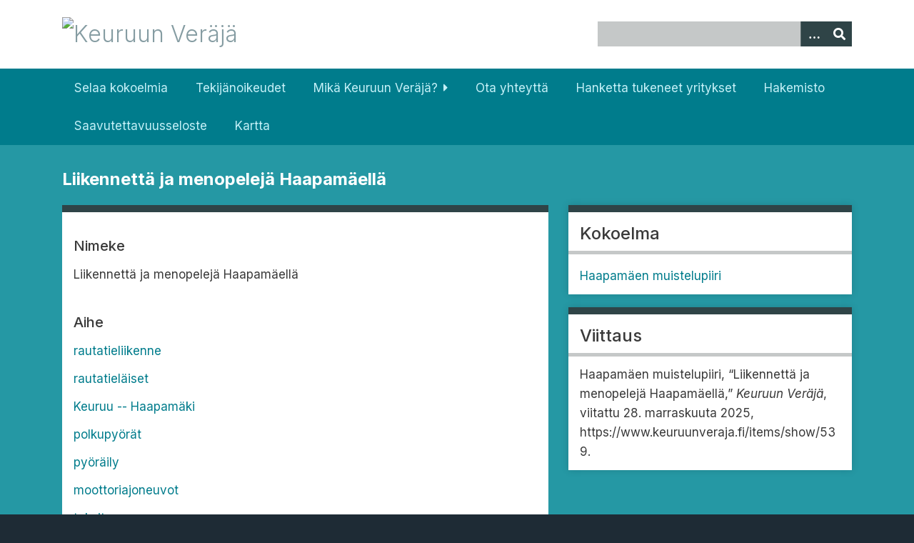

--- FILE ---
content_type: text/html; charset=utf-8
request_url: https://www.keuruunveraja.fi/items/show/539
body_size: 6661
content:
<!DOCTYPE html>
<html class="veraja" lang="fi-FI">
<head>
    <meta charset="utf-8">
    <meta name="viewport" content="width=device-width, initial-scale=1">
        <meta name="author" content="Keuruun kaupunginkirjasto" />
            <meta name="copyright" content="Keuruun kaupunginkirjasto" />
        
        <title>Liikennettä ja menopelejä Haapamäellä &middot; Keuruun Veräjä</title>

    <link rel="alternate" type="application/rss+xml" title="Omeka RSS-syöte" href="/items/browse?output=rss2" /><link rel="alternate" type="application/atom+xml" title="Omeka Atom-syöte" href="/items/browse?output=atom" />
    <!-- Plugin Stuff -->
    
    <!-- Stylesheets -->
    <link href="/application/views/scripts/css/public.css?v=3.1.2" media="screen" rel="stylesheet" type="text/css" >
<link href="/plugins/Html5Media/views/shared/mediaelement/mediaelementplayer-legacy.min.css?v=2.8.1" media="all" rel="stylesheet" type="text/css" >
<link href="/plugins/Html5Media/views/shared/css/html5media.css?v=2.8.1" media="all" rel="stylesheet" type="text/css" >
<link href="/plugins/Reference/views/public/css/reference.css?v=3.1.2" media="all" rel="stylesheet" type="text/css" >
<link href="/plugins/Geolocation/views/shared/javascripts/leaflet/leaflet.css?v=3.2.3" media="" rel="stylesheet" type="text/css" >
<link href="/plugins/Geolocation/views/shared/css/geolocation-marker.css?v=3.2.3" media="" rel="stylesheet" type="text/css" >
<link href="/plugins/Geolocation/views/shared/javascripts/leaflet-markercluster/MarkerCluster.css?v=3.2.3" media="" rel="stylesheet" type="text/css" >
<link href="/plugins/Geolocation/views/shared/javascripts/leaflet-markercluster/MarkerCluster.Default.css?v=3.2.3" media="" rel="stylesheet" type="text/css" >
<link href="//fonts.googleapis.com/css?family=Inter:300,400,500,700,300italic,400italic,500italic,700italic" media="all" rel="stylesheet" type="text/css" >
<link href="/application/views/scripts/css/iconfonts.css?v=3.1.2" media="screen" rel="stylesheet" type="text/css" >
<link href="/themes/seasons/css/normalize.css?v=3.1.2" media="screen" rel="stylesheet" type="text/css" >
<link href="/themes/seasons/css/style.css?v=3.1.2" media="screen" rel="stylesheet" type="text/css" >
<link href="/themes/seasons/css/print.css?v=3.1.2" media="print" rel="stylesheet" type="text/css" >
    <!-- JavaScripts -->
    
    <script type="text/javascript" src="//ajax.googleapis.com/ajax/libs/jquery/3.6.0/jquery.min.js"></script>
<script type="text/javascript">
    //<!--
    window.jQuery || document.write("<script type=\"text\/javascript\" src=\"\/application\/views\/scripts\/javascripts\/vendor\/jquery.js?v=3.1.2\" charset=\"utf-8\"><\/script>")    //-->
</script>
<script type="text/javascript" src="//ajax.googleapis.com/ajax/libs/jqueryui/1.12.1/jquery-ui.min.js"></script>
<script type="text/javascript">
    //<!--
    window.jQuery.ui || document.write("<script type=\"text\/javascript\" src=\"\/application\/views\/scripts\/javascripts\/vendor\/jquery-ui.js?v=3.1.2\" charset=\"utf-8\"><\/script>")    //-->
</script>
<script type="text/javascript" src="/application/views/scripts/javascripts/vendor/jquery.ui.touch-punch.js"></script>
<script type="text/javascript">
    //<!--
    jQuery.noConflict();    //-->
</script>
<script type="text/javascript">
    //<!--
    mejsL10n = {"language":"fi-FI","strings":{"mejs.download-file":"Download File","mejs.play":"Play","mejs.pause":"Pause","mejs.mute-toggle":"Mute Toggle","mejs.fullscreen":"Fullscreen","mejs.captions-subtitles":"Captions\/Subtitles","mejs.none":"Ei","mejs.fullscreen-off":"Turn off Fullscreen","mejs.fullscreen-on":"Go Fullscreen","mejs.unmute":"Unmute","mejs.mute":"Mute","mejs.download-video":"Download Video","mejs.close":"Close"}};    //-->
</script>
<script type="text/javascript" src="/plugins/Html5Media/views/shared/mediaelement/mediaelement-and-player.min.js?v=2.8.1"></script>
<script type="text/javascript" src="/plugins/Geolocation/views/shared/javascripts/leaflet/leaflet.js?v=3.2.3"></script>
<script type="text/javascript" src="/plugins/Geolocation/views/shared/javascripts/leaflet/leaflet-providers.js?v=3.2.3"></script>
<script type="text/javascript" src="/plugins/Geolocation/views/shared/javascripts/map.js?v=3.2.3"></script>
<script type="text/javascript" src="/plugins/Geolocation/views/shared/javascripts/leaflet-markercluster/leaflet.markercluster.js?v=3.2.3"></script>
<script type="text/javascript" src="/application/views/scripts/javascripts/vendor/selectivizr.js?v=3.1.2"></script>
<script type="text/javascript" src="/application/views/scripts/javascripts/vendor/jquery-accessibleMegaMenu.js?v=3.1.2"></script>
<script type="text/javascript" src="/application/views/scripts/javascripts/vendor/respond.js?v=3.1.2"></script>
<script type="text/javascript" src="/themes/seasons/javascripts/jquery-extra-selectors.js?v=3.1.2"></script>
<script type="text/javascript" src="/themes/seasons/javascripts/seasons.js?v=3.1.2"></script>
<script type="text/javascript" src="/application/views/scripts/javascripts/globals.js?v=3.1.2"></script></head>
<body class="items show">
    <a href="#content" id="skipnav">Siirry pääsisältöön</a>
        <div id="wrap">
        <header role="banner">
            <div id="site-title">
                <a href="https://www.keuruunveraja.fi" ><img src="https://www.keuruunveraja.fi/files/theme_uploads/9ada363b5c9872612434c0010c43a565.png" alt="Keuruun Veräjä" /></a>
            </div>
            <div id="search-container" role="search">
                                <form id="search-form" name="search-form" action="/search" aria-label="Haku" method="get">    <input type="text" name="query" id="query" value="" title="Query" aria-label="Query" aria-labelledby="search-form query">        <button id="advanced-search" type="button" class="show-advanced button" aria-label="Options" title="Options" aria-labelledby="search-form advanced-search">
        <span class="icon" aria-hidden="true"></span>
    </button>
    <div id="advanced-form">
        <fieldset id="query-types">
            <legend>Haun tyyppi:</legend>
            <label><input type="radio" name="query_type" id="query_type-keyword" value="keyword" checked="checked">Avainsana</label><br>
<label><input type="radio" name="query_type" id="query_type-boolean" value="boolean">Boolen-haku</label><br>
<label><input type="radio" name="query_type" id="query_type-exact_match" value="exact_match">Tarkka osuma</label>        </fieldset>
                <fieldset id="record-types">
            <legend>Haun kohde:</legend>
                        <input type="checkbox" name="record_types[]" id="record_types-Item" value="Item" checked="checked"> <label for="record_types-Item">Aineisto</label><br>
                        <input type="checkbox" name="record_types[]" id="record_types-Collection" value="Collection" checked="checked"> <label for="record_types-Collection">Kokoelma</label><br>
                        <input type="checkbox" name="record_types[]" id="record_types-Exhibit" value="Exhibit" checked="checked"> <label for="record_types-Exhibit">Esittely</label><br>
                        <input type="checkbox" name="record_types[]" id="record_types-ExhibitPage" value="ExhibitPage" checked="checked"> <label for="record_types-ExhibitPage">Esittelyn sivu</label><br>
                        <input type="checkbox" name="record_types[]" id="record_types-SimplePagesPage" value="SimplePagesPage" checked="checked"> <label for="record_types-SimplePagesPage">Sivu</label><br>
                    </fieldset>
                <p><a href="/items/search">Edistynyt haku (vain aineistoille)</a></p>
    </div>
        <button name="submit_search" id="submit_search" type="submit" value="Lähetä" title="Lähetä" class="button" aria-label="Lähetä" aria-labelledby="search-form submit_search"><span class="icon" aria-hidden="true"></span></button></form>
                            </div>
                    </header>

        <nav id="top-nav" class="top" role="navigation">
            <ul class="navigation">
    <li>
        <a href="/collections/browse">Selaa kokoelmia</a>
    </li>
    <li>
        <a href="/tekijanoikeudet">Tekijänoikeudet</a>
    </li>
    <li>
        <a href="/tietoja">Mikä Keuruun Veräjä?</a>
        <ul>
            <li>
                <a href="/ohjeet">Kirjoitusohjeita</a>
            </li>
            <li>
                <a href="/muistellaan-yhdess">Muistellaan yhdessä</a>
            </li>
            <li>
                <a href="/joulu-on-perinteiden-aikaa">Joulu on perinteiden aikaa</a>
            </li>
        </ul>
    </li>
    <li>
        <a href="/contact">Ota yhteyttä</a>
    </li>
    <li>
        <a href="/yritykset">Hanketta tukeneet yritykset</a>
    </li>
    <li>
        <a href="/references">Hakemisto</a>
    </li>
    <li>
        <a href="/saavutettavuusseloste">Saavutettavuusseloste</a>
    </li>
    <li>
        <a href="/geolocation/map/browse">Kartta</a>
    </li>
</ul>        </nav>

        <div id="content" role="main" tabindex="-1">
            
<h1>Liikennettä ja menopelejä Haapamäellä</h1>

<div id="primary">

        
    <div class="element-set">
            <div id="dublin-core-title" class="element">
        <h3>Nimeke</h3>
                    <div class="element-text">Liikennettä ja menopelejä Haapamäellä</div>
            </div><!-- end element -->
        <div id="dublin-core-subject" class="element">
        <h3>Aihe</h3>
                    <div class="element-text"><a href="/items/browse?advanced%5B0%5D%5Belement_id%5D=49&advanced%5B0%5D%5Btype%5D=is+exactly&advanced%5B0%5D%5Bterms%5D=rautatieliikenne">rautatieliikenne</a></div>
                    <div class="element-text"><a href="/items/browse?advanced%5B0%5D%5Belement_id%5D=49&advanced%5B0%5D%5Btype%5D=is+exactly&advanced%5B0%5D%5Bterms%5D=rautatiel%C3%A4iset">rautatieläiset</a></div>
                    <div class="element-text"><a href="/items/browse?advanced%5B0%5D%5Belement_id%5D=49&advanced%5B0%5D%5Btype%5D=is+exactly&advanced%5B0%5D%5Bterms%5D=Keuruu+--+Haapam%C3%A4ki">Keuruu -- Haapamäki</a></div>
                    <div class="element-text"><a href="/items/browse?advanced%5B0%5D%5Belement_id%5D=49&advanced%5B0%5D%5Btype%5D=is+exactly&advanced%5B0%5D%5Bterms%5D=polkupy%C3%B6r%C3%A4t">polkupyörät</a></div>
                    <div class="element-text"><a href="/items/browse?advanced%5B0%5D%5Belement_id%5D=49&advanced%5B0%5D%5Btype%5D=is+exactly&advanced%5B0%5D%5Bterms%5D=py%C3%B6r%C3%A4ily">pyöräily</a></div>
                    <div class="element-text"><a href="/items/browse?advanced%5B0%5D%5Belement_id%5D=49&advanced%5B0%5D%5Btype%5D=is+exactly&advanced%5B0%5D%5Bterms%5D=moottoriajoneuvot">moottoriajoneuvot</a></div>
                    <div class="element-text"><a href="/items/browse?advanced%5B0%5D%5Belement_id%5D=49&advanced%5B0%5D%5Btype%5D=is+exactly&advanced%5B0%5D%5Bterms%5D=taksit">taksit</a></div>
            </div><!-- end element -->
        <div id="dublin-core-description" class="element">
        <h3>Kuvaus</h3>
                    <div class="element-text">Haapamäen muistelupiiriläiset kertovat muistojaan Haapamäen liikenteestä, matkustamisesta ja erilaisista menopeleistä junista polkupyöriin 1930-luvulta 1960-luvulle.<br />
</div>
            </div><!-- end element -->
        <div id="dublin-core-creator" class="element">
        <h3>Tekijä</h3>
                    <div class="element-text"><a href="/items/browse?advanced%5B0%5D%5Belement_id%5D=39&advanced%5B0%5D%5Btype%5D=is+exactly&advanced%5B0%5D%5Bterms%5D=Haapam%C3%A4en+muistelupiiri">Haapamäen muistelupiiri</a></div>
            </div><!-- end element -->
        <div id="dublin-core-publisher" class="element">
        <h3>Julkaisija</h3>
                    <div class="element-text">Keuruun kaupunginkirjasto</div>
            </div><!-- end element -->
    </div><!-- end element-set -->
<div class="element-set">
            <div id="text-item-type-metadata-text" class="element">
        <h3>Teksti</h3>
                    <div class="element-text">Risteysasema Haapamäellä tärkein kulkuneuvo oli tietenkin juna. 1960-luvulla matka Haapamäeltä Jyväskylään kesti puolitoista tuntia. Junien pysäkkejä oli paljon enemmän kuin nykyään ja vuorojakin oli paljon. Esimerkiksi Keuruun ja Haapamäen väliltä kyytiin pääsi Tiusalasta ja Notkolasta. Junavuoroja oli niin paljon, että junalla pystyi myös käymään töissä Keuruulla. 1960-luvulla eräs kätilö oli aina tiettyyn aikaan palaamassa junalla töistä Keuruun sairaalasta Haapamäelle kotiinsa. Usein töistä lähtö viivästyi ja junalle tuli kiire. Keuruun asemalla asemamies tapasi aina kysyä, että onko kätilö jo kyydissä, ennen kuin päästi junan lähtemään. <br />
<br />
Rautatieläisille junalla matkustaminen oli järkevää myös siksi, että työntekijä perheineen sai vapaalippuja käyttöönsä. Osa lipuista oli tarkoitettu pitkille matkoille, osa lyhyemmille, esim. matkalle Haapamäeltä Jyväskylään. Rautatieläisten lesket saivat kulkea ilmaiseksi rautateillä lopun elämäänsä, samoin kuin eläkkeelle päässeet rautatieläiset. Myös rahti kulki vapaalippulaisilla rautatiellä ilmaiseksi. Joskus tuotiin laatikkokaupalla omenoita Toijalasta tai kokonainen muuttokuorma Haapamäelle. Junalla pääsi vaikka tansseihin Kassinharjulle, kun jäi Kalettoman pysäkillä pois.<br />
<br />
Rautatieläisperheet matkustelivatkin paljon ja monet Suomen paikkakunnat tulivat tutuksi jo lapsille. Sodan jälkeen 1950-luvulla Haapamäeltä mentiin vapaalipuilla Tornioon ja siitä lättähatulla Ruotsin puolelle ostamaan sakariinia, voita, sokeria, kahvia ja kaakaota. Kerran kolme tyttöä, joista vanhin oli yhdentoista vuoden ikäinen, lähetettiin keskenään Haapamäeltä Haaparantaan ostoksille. Ostamaan mentiin teräksistä kahvipannua ja nuken vaunuja. Takaisin Suomen puolelle tullessa tullimies kysyi, että mitä tuotavaa on. Nuorimman tytön kohdalle tullessa tullimies kysyi, että mitäs tällä on repussa. Tyttö vastasi siihen reippaasti, että eväät!<br />
 <br />
Junalla oli mukava matkustaa, niissä oli hienot ravintolavaunut ja niistä sai ostaa herkullista syötävää. Vaunuissa kierteli myös junamyyjiä, usein tyttöjä, jotka kauppasivat lehtiä ja syötävää. Haapamäellä junamyyjiä palkkasi Uuno Schultz.<br />
 <br />
Linja-autoliikenne alkoi 1930-luvulla. Nils Björkvistin vuoro kulki Virroilta Ylä-Kolkin kautta Pihlajavedelle, Haapamäelle ja Keuruulle. Pohjaslahdelta kulki Björkvistillä koululaisia Riihon kautta Haapamäelle kouluun. 1950-luvulla tulivat postiautot, joiden reitit kattoivat hyvin haja-asutusalueita. Postiautot kuljettivat postin ja matkustajien lisäksi sanomalehtinippuja heittolaatikoihin. Jakelu tapahtui kirjaimellisesti heittämällä, kun kuski vain vähän hidasti heittolaatikon kohdalla ja apumies viskasi nipun laatikkoon. Menihän se joskus ohikin ja joskus rikkoontui heittolaatikon takaseinä.<br />
<br />
Linja-auton takana oli koukut, joihin saattoi laittaa polkupyörän kulkemaan matkassa mukana. Niinpä Pihlajavedeltäkin oli helppo viedä linja-autolla pyörä korjattavaksi Jaunin pajalle Haapamäelle. Korjattu pyörä oli hyvä ajaa takaisin kotiin. Polkupyörät olivat kalliita, eikä niitä niin vain ostettu. Sota-aikana joutui luovuttamaan kahdesta pyörästä toisen valtiolle. Kesällä 1956 eräs nuori mies paiskoi hommia Haapamäen sahalla kaksi ja puoli kuukautta, ja palkalla sai ostettua Tampereelta polkupyörän ja valeturkin. Haapamäellä pyöriä sai ostaa Artturi Myllymäeltä ja Jaunilta, jolla oli oma pyörämerkkikin, nimeltään Liito.<br />
 <br />
Polkupyörällä pystyi hyvin kuljettamaan isoakin perhettä. Yksi lapsista istui edessä lastenistuimessa, yksi tangolla ja kaksi tarakalla. Ja kyllä pyöränsarviin sai vielä kaksi kassiakin. Näin isä pystyi hyvin kuljettamaan perheensä Kitulanmäeltä Simsiöön sukuloimaan. <br />
<br />
Pyöräilyn opettelu oli usein vaikeaa, koska lapsetkin opettelivat ajamaan aikuisten polkupyörällä. Miljoonatalon lähellä oli pieni mäentapainen, josta alas laskemalla sai hyvät vauhdit. Ajo ei heti onnistunut, ja niinpä pyörä ja kuljettaja kaatuivat naapurin rouvan kukkapenkkiin. Rouva ei hyvällä katsonut katkeilleita kehäkukkiaan ja taisi tulla moitteitakin. Kerran harjoittelevan pyöräilijän tielle sattui samoilla seuduilla kävellen matkaa tekevä Ilmari Heinonen. Pieni pyöräilijä huusi kyllä : &quot;Pois ukko alta&quot;, mutta törmäyshän siinä tuli.<br />
 <br />
Taksiautoilijoita oli Haapamäellä useita ja taksia käytettiinkin paljon, koska harvalla oli omaa autoa. Asemalla oli junan tuloaikoihin pitkä rivi takseja. 1950-60-luvuilla takseista suuri osa oli itäautoja, kuten Volgia, paitsi Viktor Ohra-aholla oli aina länsiauto. Hän oli ajanut taksia 1930-luvulta asti. Helmikuussa 1955 Viktor Ohra-aho sai erityisen tehtävän, sillä hän sai kuljettaa taksillaan Armi Kuuselan Haapamäeltä Jyväskylään. Armi ja puoliso Virgilio Hilario olivat Äitien Apu Ry:n näyttelyjunassa kiertämässä Suomea ja Haapamäki oli yksi junan monista pysähdyspaikoista.<br />
 <br />
Taksia tarvittiin monesti palkkapäivän jälkeen, kun oli aihetta juhlaan. 1950-luvulla sattui kerran niin, että taksi oli kyydinnyt porukkaa ja kuski oli poikennut ajon lomassa toimittamaan asiaa Hinkkaseen. Joku kyytiläisistä oli sitten odotellessa vapauttanut Popedan käsijarrun ja se lähti valumaan alamäkeä alas porukka kyydissään. Kolinalla se sitten törmäsi isoon kiveen, ja se matkanteko loppui siihen.<br />
<br />
Tavaraa rahdattiin ennen hevosella Haapamäen asemalle ja vaikkapa osuuskaupasta kotiin asiakkaille. Vähitellen hevoskuljetukset siirtyivät kuorma-autojen hoidettavaksi ja monesta hevosmiehestä tuli kuorma-autonkuljettajia. 1930-luvun lopun kuorma-autoilijoiden kalusto ja siten liiketoimet kokivat kovia, kun autot vietiin sotaan, eivätkä ne sieltä ehjinä palanneet.<br />
 <br />
Ennen henkilöautojen valtakautta moottoripyörä oli oiva kulkuneuvo huonoilla teillä. Talvella moottoripyörään laitettiin sukset, jolloin se vakaa ajaa. Moottoripyöräilijöillä oli nahkainen ajolakki päässä ja kasvojen edessä tuulenhalkojana tötterö. Moottoripyörä oli metsätyönjohtajille kätevä kulkupeli ja saattoi sillä viedä myös tyttöjä tansseihin.<br />
<br />
Kysymyksiä keskustelun tueksi.<br />
<br />
1. Millaisia ”menopelejä”, kulkuneuvoja, tarinassa kuvaillaan?<br />
2. Tarinassa puhutaan, miten ennen opeteltiin ajamaan polkupyörällä. Muistele, miten itse opettelit ajamaan.<br />
3. Millainen junan merkitys on ollut ennen vanhaan Keurusseudulla?<br />
4. Millaisia etuja oli rautatieläisillä ja heidän perheillään?<br />
5. Mitä tarinassa kerrotaan takseista? Eroaako se jotenkin nykyisestä taksin käytöstä?<br />
</div>
            </div><!-- end element -->
    </div><!-- end element-set -->
    
    <span class="Z3988" title="ctx_ver=Z39.88-2004&amp;rft_val_fmt=info%3Aofi%2Ffmt%3Akev%3Amtx%3Adc&amp;rfr_id=info%3Asid%2Fomeka.org%3Agenerator&amp;rft.creator=Haapam%C3%A4en+muistelupiiri&amp;rft.subject=rautatieliikenne&amp;rft.subject=rautatiel%C3%A4iset&amp;rft.subject=Keuruu+--+Haapam%C3%A4ki&amp;rft.subject=polkupy%C3%B6r%C3%A4t&amp;rft.subject=py%C3%B6r%C3%A4ily&amp;rft.subject=moottoriajoneuvot&amp;rft.subject=taksit&amp;rft.description=Haapam%C3%A4en+muistelupiiril%C3%A4iset+kertovat+muistojaan+Haapam%C3%A4en+liikenteest%C3%A4%2C+matkustamisesta+ja+erilaisista+menopeleist%C3%A4+junista+polkupy%C3%B6riin+1930-luvulta+1960-luvulle.%0D%0A&amp;rft.publisher=Keuruun+kaupunginkirjasto&amp;rft.title=Liikennett%C3%A4+ja+menopelej%C3%A4+Haapam%C3%A4ell%C3%A4&amp;rft.type=document&amp;rft.identifier=https%3A%2F%2Fwww.keuruunveraja.fi%2Fitems%2Fshow%2F539" aria-hidden="true"></span>
</div><!-- end primary -->

<aside id="sidebar">

    <!-- The following returns all of the files associated with an item. -->
    
    <!-- If the item belongs to a collection, the following creates a link to that collection. -->
        <div id="collection" class="element">
        <h2>Kokoelma</h2>
        <div class="element-text"><p><a href="/collections/show/40">Haapamäen muistelupiiri</a></p></div>
    </div>
    
    <!-- The following prints a list of all tags associated with the item -->
    
    <!-- The following prints a citation for this item. -->
    <div id="item-citation" class="element">
        <h2>Viittaus</h2>
        <div class="element-text">Haapamäen muistelupiiri, &#8220;Liikennettä ja menopelejä Haapamäellä,&#8221; <em>Keuruun Veräjä</em>, viitattu 28. marraskuuta 2025, <span class="citation-url">https://www.keuruunveraja.fi/items/show/539</span>.</div>
    </div>

</aside>

<ul class="item-pagination navigation">
    <li id="previous-item" class="previous"><a href="/items/show/538">&larr; Edellinen</a></li>
    <li id="next-item" class="next"><a href="/items/show/540">Seuraava &rarr;</a></li>
</ul>

</div><!-- end content -->

<footer role="contentinfo">
        <div id="supporters">
            <img src="/themes/seasons/images/leader.png" />
            <img src="/themes/seasons/images/maaseuturahasto.png" />
            <img src="/themes/seasons/images/kulttuuriperinto-logo.png" />
        </div>

        <div id="custom-footer-text">
                                        <p>Keuruun kaupunginkirjasto</p>
                    </div>

        <p><a href="http://omeka.org">Omekan</a> voimalla.</p>

    
</footer>

</div><!--end wrap-->

<script type="text/javascript">
jQuery(document).ready(function () {
    Omeka.showAdvancedForm();
    Omeka.skipNav();
    Omeka.megaMenu("#top-nav");
    Seasons.mobileSelectNav();
});
</script>

</body>

</html>


--- FILE ---
content_type: text/css
request_url: https://www.keuruunveraja.fi/plugins/Reference/views/public/css/reference.css?v=3.1.2
body_size: 318
content:
.reference-pagination.pagination {
    display: inline-block;
    float: none;
    margin: 0;
    padding: 1em 0;
    height: auto;
    width: auto;
}
.reference-pagination ul.pagination_list {
    height: auto;
    margin: auto;
    padding: 0;
    list-style: none;
}
.reference-pagination li.pagination_range {
    height: auto;
    line-height: initial;
}
.reference-pagination li.pagination_range a,
.reference-pagination li.pagination_range span {
    display: inline-block;
    margin: 1px;
    padding: 0.375em 9px;
    vertical-align: top;
}
.reference-pagination li.pagination_range a {
    border: 1px solid #e2e2e2;
    border-radius: 5px;
     background: linear-gradient(to top, #e2e2e2, #f8f8f8, #ffffff);
    text-decoration: none;
}
.reference-pagination li.pagination_range span {
    border: 1px solid transparent;
    border-radius: 5px;
}
.reference-pagination li.pagination_range a:hover {
    background: #e2e2e2;
    color: #000;
    text-decoration: none;
}
.reference-heading {
    display: block;
    background: linear-gradient(to right, #e2e2e2, #f8f8f8, #ffffff);
    border-radius: 3px;
    color: #777;
    margin-bottom: 8px;
    padding: 4px 0 4px 8px;
}
.reference-list {
    list-style-type:none;
    padding-left: 0;
    margin-top: 0;
}
.reference-record {
    margin-left: 6px;
}
.reference-list li+li {
    margin-bottom: 5px;
}
ul.references {
    list-style: inside none disc;
}
ol.references {
    list-style: inside none decimal;
}
ul.references ul,
ol.references ul {
    list-style: inside none circle;
    margin-left: 15px;
}
ol.references ol,
ul.references ol {
    list-style: inside none lower-latin;
    margin-left: 15px;
}
ul.references li {
    margin-top: 12px;
    margin-bottom: 12px;
}
